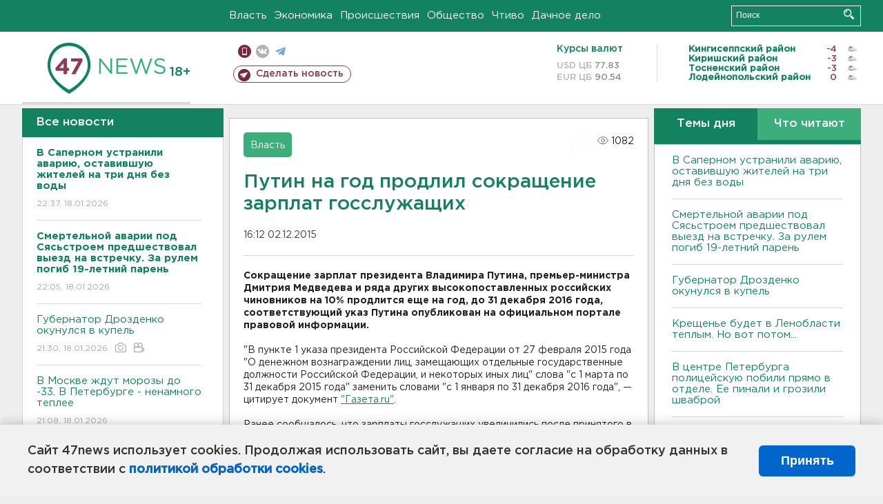

--- FILE ---
content_type: text/html; charset=UTF-8
request_url: https://47news.ru/who/collect/
body_size: 218
content:
{"status":"install","message":"","id":"96634","unique":0,"recordVisitInMemoryCache":true,"updateArticleStats":true,"nviews":1082,"nviews_day":0,"nviews_today":0,"recordVisitUnique":true}